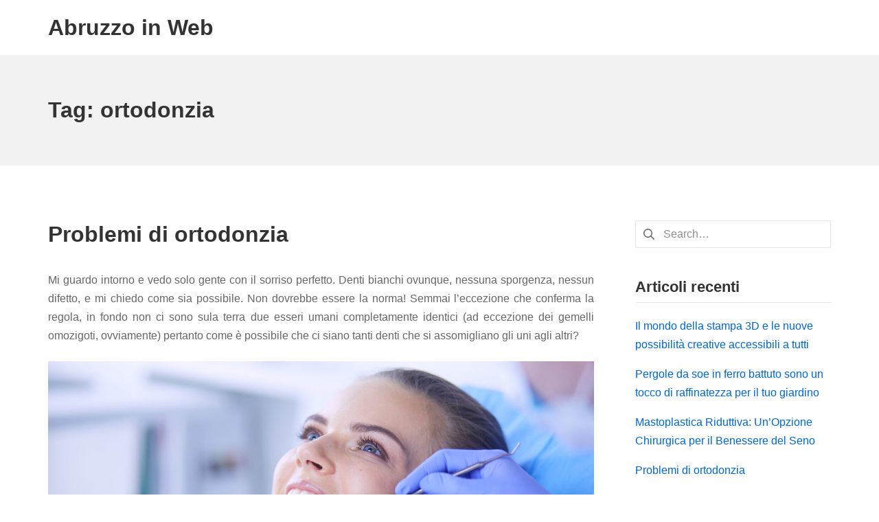

--- FILE ---
content_type: text/html; charset=UTF-8
request_url: https://www.abruzzoinweb.it/tag/ortodonzia/
body_size: 9787
content:
<!DOCTYPE html>
<html dir="ltr" lang="it-IT" prefix="og: https://ogp.me/ns#">
	<head>
		<meta charset="UTF-8">
		<meta name="viewport" content="width=device-width, initial-scale=1">
		<link rel="profile" href="http://gmpg.org/xfn/11">

		<title>ortodonzia</title>

		<!-- All in One SEO 4.9.3 - aioseo.com -->
	<meta name="robots" content="max-image-preview:large" />
	<meta name="keywords" content="denti,denti sani,ortodonzia,problemi di ortodonzia" />
	<link rel="canonical" href="https://www.abruzzoinweb.it/tag/ortodonzia/" />
	<meta name="generator" content="All in One SEO (AIOSEO) 4.9.3" />
		<script type="application/ld+json" class="aioseo-schema">
			{"@context":"https:\/\/schema.org","@graph":[{"@type":"BreadcrumbList","@id":"https:\/\/www.abruzzoinweb.it\/tag\/ortodonzia\/#breadcrumblist","itemListElement":[{"@type":"ListItem","@id":"https:\/\/www.abruzzoinweb.it#listItem","position":1,"name":"Home","item":"https:\/\/www.abruzzoinweb.it","nextItem":{"@type":"ListItem","@id":"https:\/\/www.abruzzoinweb.it\/tag\/ortodonzia\/#listItem","name":"ortodonzia"}},{"@type":"ListItem","@id":"https:\/\/www.abruzzoinweb.it\/tag\/ortodonzia\/#listItem","position":2,"name":"ortodonzia","previousItem":{"@type":"ListItem","@id":"https:\/\/www.abruzzoinweb.it#listItem","name":"Home"}}]},{"@type":"CollectionPage","@id":"https:\/\/www.abruzzoinweb.it\/tag\/ortodonzia\/#collectionpage","url":"https:\/\/www.abruzzoinweb.it\/tag\/ortodonzia\/","name":"ortodonzia","inLanguage":"it-IT","isPartOf":{"@id":"https:\/\/www.abruzzoinweb.it\/#website"},"breadcrumb":{"@id":"https:\/\/www.abruzzoinweb.it\/tag\/ortodonzia\/#breadcrumblist"}},{"@type":"Organization","@id":"https:\/\/www.abruzzoinweb.it\/#organization","name":"Abruzzo in Web","url":"https:\/\/www.abruzzoinweb.it\/"},{"@type":"WebSite","@id":"https:\/\/www.abruzzoinweb.it\/#website","url":"https:\/\/www.abruzzoinweb.it\/","name":"Abruzzo in Web","inLanguage":"it-IT","publisher":{"@id":"https:\/\/www.abruzzoinweb.it\/#organization"}}]}
		</script>
		<!-- All in One SEO -->

<link rel="alternate" type="application/rss+xml" title="Abruzzo in Web &raquo; Feed" href="https://www.abruzzoinweb.it/feed/" />
<link rel="alternate" type="application/rss+xml" title="Abruzzo in Web &raquo; Feed dei commenti" href="https://www.abruzzoinweb.it/comments/feed/" />
<link rel="alternate" type="application/rss+xml" title="Abruzzo in Web &raquo; ortodonzia Feed del tag" href="https://www.abruzzoinweb.it/tag/ortodonzia/feed/" />
<style id='wp-img-auto-sizes-contain-inline-css' type='text/css'>
img:is([sizes=auto i],[sizes^="auto," i]){contain-intrinsic-size:3000px 1500px}
/*# sourceURL=wp-img-auto-sizes-contain-inline-css */
</style>
<style id='wp-emoji-styles-inline-css' type='text/css'>

	img.wp-smiley, img.emoji {
		display: inline !important;
		border: none !important;
		box-shadow: none !important;
		height: 1em !important;
		width: 1em !important;
		margin: 0 0.07em !important;
		vertical-align: -0.1em !important;
		background: none !important;
		padding: 0 !important;
	}
/*# sourceURL=wp-emoji-styles-inline-css */
</style>
<style id='wp-block-library-inline-css' type='text/css'>
:root{--wp-block-synced-color:#7a00df;--wp-block-synced-color--rgb:122,0,223;--wp-bound-block-color:var(--wp-block-synced-color);--wp-editor-canvas-background:#ddd;--wp-admin-theme-color:#007cba;--wp-admin-theme-color--rgb:0,124,186;--wp-admin-theme-color-darker-10:#006ba1;--wp-admin-theme-color-darker-10--rgb:0,107,160.5;--wp-admin-theme-color-darker-20:#005a87;--wp-admin-theme-color-darker-20--rgb:0,90,135;--wp-admin-border-width-focus:2px}@media (min-resolution:192dpi){:root{--wp-admin-border-width-focus:1.5px}}.wp-element-button{cursor:pointer}:root .has-very-light-gray-background-color{background-color:#eee}:root .has-very-dark-gray-background-color{background-color:#313131}:root .has-very-light-gray-color{color:#eee}:root .has-very-dark-gray-color{color:#313131}:root .has-vivid-green-cyan-to-vivid-cyan-blue-gradient-background{background:linear-gradient(135deg,#00d084,#0693e3)}:root .has-purple-crush-gradient-background{background:linear-gradient(135deg,#34e2e4,#4721fb 50%,#ab1dfe)}:root .has-hazy-dawn-gradient-background{background:linear-gradient(135deg,#faaca8,#dad0ec)}:root .has-subdued-olive-gradient-background{background:linear-gradient(135deg,#fafae1,#67a671)}:root .has-atomic-cream-gradient-background{background:linear-gradient(135deg,#fdd79a,#004a59)}:root .has-nightshade-gradient-background{background:linear-gradient(135deg,#330968,#31cdcf)}:root .has-midnight-gradient-background{background:linear-gradient(135deg,#020381,#2874fc)}:root{--wp--preset--font-size--normal:16px;--wp--preset--font-size--huge:42px}.has-regular-font-size{font-size:1em}.has-larger-font-size{font-size:2.625em}.has-normal-font-size{font-size:var(--wp--preset--font-size--normal)}.has-huge-font-size{font-size:var(--wp--preset--font-size--huge)}.has-text-align-center{text-align:center}.has-text-align-left{text-align:left}.has-text-align-right{text-align:right}.has-fit-text{white-space:nowrap!important}#end-resizable-editor-section{display:none}.aligncenter{clear:both}.items-justified-left{justify-content:flex-start}.items-justified-center{justify-content:center}.items-justified-right{justify-content:flex-end}.items-justified-space-between{justify-content:space-between}.screen-reader-text{border:0;clip-path:inset(50%);height:1px;margin:-1px;overflow:hidden;padding:0;position:absolute;width:1px;word-wrap:normal!important}.screen-reader-text:focus{background-color:#ddd;clip-path:none;color:#444;display:block;font-size:1em;height:auto;left:5px;line-height:normal;padding:15px 23px 14px;text-decoration:none;top:5px;width:auto;z-index:100000}html :where(.has-border-color){border-style:solid}html :where([style*=border-top-color]){border-top-style:solid}html :where([style*=border-right-color]){border-right-style:solid}html :where([style*=border-bottom-color]){border-bottom-style:solid}html :where([style*=border-left-color]){border-left-style:solid}html :where([style*=border-width]){border-style:solid}html :where([style*=border-top-width]){border-top-style:solid}html :where([style*=border-right-width]){border-right-style:solid}html :where([style*=border-bottom-width]){border-bottom-style:solid}html :where([style*=border-left-width]){border-left-style:solid}html :where(img[class*=wp-image-]){height:auto;max-width:100%}:where(figure){margin:0 0 1em}html :where(.is-position-sticky){--wp-admin--admin-bar--position-offset:var(--wp-admin--admin-bar--height,0px)}@media screen and (max-width:600px){html :where(.is-position-sticky){--wp-admin--admin-bar--position-offset:0px}}

/*# sourceURL=wp-block-library-inline-css */
</style><style id='global-styles-inline-css' type='text/css'>
:root{--wp--preset--aspect-ratio--square: 1;--wp--preset--aspect-ratio--4-3: 4/3;--wp--preset--aspect-ratio--3-4: 3/4;--wp--preset--aspect-ratio--3-2: 3/2;--wp--preset--aspect-ratio--2-3: 2/3;--wp--preset--aspect-ratio--16-9: 16/9;--wp--preset--aspect-ratio--9-16: 9/16;--wp--preset--color--black: #000000;--wp--preset--color--cyan-bluish-gray: #abb8c3;--wp--preset--color--white: #ffffff;--wp--preset--color--pale-pink: #f78da7;--wp--preset--color--vivid-red: #cf2e2e;--wp--preset--color--luminous-vivid-orange: #ff6900;--wp--preset--color--luminous-vivid-amber: #fcb900;--wp--preset--color--light-green-cyan: #7bdcb5;--wp--preset--color--vivid-green-cyan: #00d084;--wp--preset--color--pale-cyan-blue: #8ed1fc;--wp--preset--color--vivid-cyan-blue: #0693e3;--wp--preset--color--vivid-purple: #9b51e0;--wp--preset--gradient--vivid-cyan-blue-to-vivid-purple: linear-gradient(135deg,rgb(6,147,227) 0%,rgb(155,81,224) 100%);--wp--preset--gradient--light-green-cyan-to-vivid-green-cyan: linear-gradient(135deg,rgb(122,220,180) 0%,rgb(0,208,130) 100%);--wp--preset--gradient--luminous-vivid-amber-to-luminous-vivid-orange: linear-gradient(135deg,rgb(252,185,0) 0%,rgb(255,105,0) 100%);--wp--preset--gradient--luminous-vivid-orange-to-vivid-red: linear-gradient(135deg,rgb(255,105,0) 0%,rgb(207,46,46) 100%);--wp--preset--gradient--very-light-gray-to-cyan-bluish-gray: linear-gradient(135deg,rgb(238,238,238) 0%,rgb(169,184,195) 100%);--wp--preset--gradient--cool-to-warm-spectrum: linear-gradient(135deg,rgb(74,234,220) 0%,rgb(151,120,209) 20%,rgb(207,42,186) 40%,rgb(238,44,130) 60%,rgb(251,105,98) 80%,rgb(254,248,76) 100%);--wp--preset--gradient--blush-light-purple: linear-gradient(135deg,rgb(255,206,236) 0%,rgb(152,150,240) 100%);--wp--preset--gradient--blush-bordeaux: linear-gradient(135deg,rgb(254,205,165) 0%,rgb(254,45,45) 50%,rgb(107,0,62) 100%);--wp--preset--gradient--luminous-dusk: linear-gradient(135deg,rgb(255,203,112) 0%,rgb(199,81,192) 50%,rgb(65,88,208) 100%);--wp--preset--gradient--pale-ocean: linear-gradient(135deg,rgb(255,245,203) 0%,rgb(182,227,212) 50%,rgb(51,167,181) 100%);--wp--preset--gradient--electric-grass: linear-gradient(135deg,rgb(202,248,128) 0%,rgb(113,206,126) 100%);--wp--preset--gradient--midnight: linear-gradient(135deg,rgb(2,3,129) 0%,rgb(40,116,252) 100%);--wp--preset--font-size--small: 13.6px;--wp--preset--font-size--medium: 19.2px;--wp--preset--font-size--large: 24px;--wp--preset--font-size--x-large: 42px;--wp--preset--font-size--regular: 16px;--wp--preset--font-size--huge: 32px;--wp--preset--spacing--20: 0.44rem;--wp--preset--spacing--30: 0.67rem;--wp--preset--spacing--40: 1rem;--wp--preset--spacing--50: 1.5rem;--wp--preset--spacing--60: 2.25rem;--wp--preset--spacing--70: 3.38rem;--wp--preset--spacing--80: 5.06rem;--wp--preset--shadow--natural: 6px 6px 9px rgba(0, 0, 0, 0.2);--wp--preset--shadow--deep: 12px 12px 50px rgba(0, 0, 0, 0.4);--wp--preset--shadow--sharp: 6px 6px 0px rgba(0, 0, 0, 0.2);--wp--preset--shadow--outlined: 6px 6px 0px -3px rgb(255, 255, 255), 6px 6px rgb(0, 0, 0);--wp--preset--shadow--crisp: 6px 6px 0px rgb(0, 0, 0);}:where(.is-layout-flex){gap: 0.5em;}:where(.is-layout-grid){gap: 0.5em;}body .is-layout-flex{display: flex;}.is-layout-flex{flex-wrap: wrap;align-items: center;}.is-layout-flex > :is(*, div){margin: 0;}body .is-layout-grid{display: grid;}.is-layout-grid > :is(*, div){margin: 0;}:where(.wp-block-columns.is-layout-flex){gap: 2em;}:where(.wp-block-columns.is-layout-grid){gap: 2em;}:where(.wp-block-post-template.is-layout-flex){gap: 1.25em;}:where(.wp-block-post-template.is-layout-grid){gap: 1.25em;}.has-black-color{color: var(--wp--preset--color--black) !important;}.has-cyan-bluish-gray-color{color: var(--wp--preset--color--cyan-bluish-gray) !important;}.has-white-color{color: var(--wp--preset--color--white) !important;}.has-pale-pink-color{color: var(--wp--preset--color--pale-pink) !important;}.has-vivid-red-color{color: var(--wp--preset--color--vivid-red) !important;}.has-luminous-vivid-orange-color{color: var(--wp--preset--color--luminous-vivid-orange) !important;}.has-luminous-vivid-amber-color{color: var(--wp--preset--color--luminous-vivid-amber) !important;}.has-light-green-cyan-color{color: var(--wp--preset--color--light-green-cyan) !important;}.has-vivid-green-cyan-color{color: var(--wp--preset--color--vivid-green-cyan) !important;}.has-pale-cyan-blue-color{color: var(--wp--preset--color--pale-cyan-blue) !important;}.has-vivid-cyan-blue-color{color: var(--wp--preset--color--vivid-cyan-blue) !important;}.has-vivid-purple-color{color: var(--wp--preset--color--vivid-purple) !important;}.has-black-background-color{background-color: var(--wp--preset--color--black) !important;}.has-cyan-bluish-gray-background-color{background-color: var(--wp--preset--color--cyan-bluish-gray) !important;}.has-white-background-color{background-color: var(--wp--preset--color--white) !important;}.has-pale-pink-background-color{background-color: var(--wp--preset--color--pale-pink) !important;}.has-vivid-red-background-color{background-color: var(--wp--preset--color--vivid-red) !important;}.has-luminous-vivid-orange-background-color{background-color: var(--wp--preset--color--luminous-vivid-orange) !important;}.has-luminous-vivid-amber-background-color{background-color: var(--wp--preset--color--luminous-vivid-amber) !important;}.has-light-green-cyan-background-color{background-color: var(--wp--preset--color--light-green-cyan) !important;}.has-vivid-green-cyan-background-color{background-color: var(--wp--preset--color--vivid-green-cyan) !important;}.has-pale-cyan-blue-background-color{background-color: var(--wp--preset--color--pale-cyan-blue) !important;}.has-vivid-cyan-blue-background-color{background-color: var(--wp--preset--color--vivid-cyan-blue) !important;}.has-vivid-purple-background-color{background-color: var(--wp--preset--color--vivid-purple) !important;}.has-black-border-color{border-color: var(--wp--preset--color--black) !important;}.has-cyan-bluish-gray-border-color{border-color: var(--wp--preset--color--cyan-bluish-gray) !important;}.has-white-border-color{border-color: var(--wp--preset--color--white) !important;}.has-pale-pink-border-color{border-color: var(--wp--preset--color--pale-pink) !important;}.has-vivid-red-border-color{border-color: var(--wp--preset--color--vivid-red) !important;}.has-luminous-vivid-orange-border-color{border-color: var(--wp--preset--color--luminous-vivid-orange) !important;}.has-luminous-vivid-amber-border-color{border-color: var(--wp--preset--color--luminous-vivid-amber) !important;}.has-light-green-cyan-border-color{border-color: var(--wp--preset--color--light-green-cyan) !important;}.has-vivid-green-cyan-border-color{border-color: var(--wp--preset--color--vivid-green-cyan) !important;}.has-pale-cyan-blue-border-color{border-color: var(--wp--preset--color--pale-cyan-blue) !important;}.has-vivid-cyan-blue-border-color{border-color: var(--wp--preset--color--vivid-cyan-blue) !important;}.has-vivid-purple-border-color{border-color: var(--wp--preset--color--vivid-purple) !important;}.has-vivid-cyan-blue-to-vivid-purple-gradient-background{background: var(--wp--preset--gradient--vivid-cyan-blue-to-vivid-purple) !important;}.has-light-green-cyan-to-vivid-green-cyan-gradient-background{background: var(--wp--preset--gradient--light-green-cyan-to-vivid-green-cyan) !important;}.has-luminous-vivid-amber-to-luminous-vivid-orange-gradient-background{background: var(--wp--preset--gradient--luminous-vivid-amber-to-luminous-vivid-orange) !important;}.has-luminous-vivid-orange-to-vivid-red-gradient-background{background: var(--wp--preset--gradient--luminous-vivid-orange-to-vivid-red) !important;}.has-very-light-gray-to-cyan-bluish-gray-gradient-background{background: var(--wp--preset--gradient--very-light-gray-to-cyan-bluish-gray) !important;}.has-cool-to-warm-spectrum-gradient-background{background: var(--wp--preset--gradient--cool-to-warm-spectrum) !important;}.has-blush-light-purple-gradient-background{background: var(--wp--preset--gradient--blush-light-purple) !important;}.has-blush-bordeaux-gradient-background{background: var(--wp--preset--gradient--blush-bordeaux) !important;}.has-luminous-dusk-gradient-background{background: var(--wp--preset--gradient--luminous-dusk) !important;}.has-pale-ocean-gradient-background{background: var(--wp--preset--gradient--pale-ocean) !important;}.has-electric-grass-gradient-background{background: var(--wp--preset--gradient--electric-grass) !important;}.has-midnight-gradient-background{background: var(--wp--preset--gradient--midnight) !important;}.has-small-font-size{font-size: var(--wp--preset--font-size--small) !important;}.has-medium-font-size{font-size: var(--wp--preset--font-size--medium) !important;}.has-large-font-size{font-size: var(--wp--preset--font-size--large) !important;}.has-x-large-font-size{font-size: var(--wp--preset--font-size--x-large) !important;}
/*# sourceURL=global-styles-inline-css */
</style>

<style id='classic-theme-styles-inline-css' type='text/css'>
/*! This file is auto-generated */
.wp-block-button__link{color:#fff;background-color:#32373c;border-radius:9999px;box-shadow:none;text-decoration:none;padding:calc(.667em + 2px) calc(1.333em + 2px);font-size:1.125em}.wp-block-file__button{background:#32373c;color:#fff;text-decoration:none}
/*# sourceURL=/wp-includes/css/classic-themes.min.css */
</style>
<link rel='stylesheet' id='suki-css' href='https://www.abruzzoinweb.it/wp-content/themes/suki/assets/css/main.min.css?ver=1.3.7' type='text/css' media='all' />
<link rel="https://api.w.org/" href="https://www.abruzzoinweb.it/wp-json/" /><link rel="alternate" title="JSON" type="application/json" href="https://www.abruzzoinweb.it/wp-json/wp/v2/tags/52" /><link rel="EditURI" type="application/rsd+xml" title="RSD" href="https://www.abruzzoinweb.it/xmlrpc.php?rsd" />
<meta name="generator" content="WordPress 6.9" />
<style type="text/css" id="suki-custom-css">

</style>
		<style type="text/css" id="wp-custom-css">
			.suki-header-main-bar-right{
	display: none;
}		</style>
			<link rel='stylesheet' id='remove-style-meta-css' href='https://www.abruzzoinweb.it/wp-content/plugins/wp-author-date-and-meta-remover/css/entrymetastyle.css?ver=1.0' type='text/css' media='all' />
</head>

	<body class="archive tag tag-ortodonzia tag-52 wp-embed-responsive wp-theme-suki ltr hfeed suki-page-layout-full-width suki-ver-1-3-7">
			<a class="skip-link screen-reader-text" href="#content">Skip to content</a>
	<div id="mobile-vertical-header" class="suki-header-mobile-vertical suki-header suki-popup suki-header-mobile-vertical-display-drawer suki-header-mobile-vertical-position-left suki-text-align-left" itemscope itemtype="https://schema.org/WPHeader">
			<div class="suki-popup-background suki-popup-close"></div>
	
	<div class="suki-header-mobile-vertical-bar suki-header-section-vertical suki-popup-content">
		<div class="suki-header-section-vertical-column">
			<div class="suki-header-mobile-vertical-bar-top suki-header-section-vertical-row">
				<div class="suki-header-search-bar suki-header-search">
	<form role="search" method="get" class="search-form" action="https://www.abruzzoinweb.it/">
				<label>
					<span class="screen-reader-text">Ricerca per:</span>
					<input type="search" class="search-field" placeholder="Search&hellip;" value="" name="s" /><span class="suki-icon suki-search-icon" title="" aria-hidden="true"><svg xmlns="http://www.w3.org/2000/svg" viewBox="0 0 64 64" width="64" height="64"><path d="M26,46.1a20,20,0,1,1,20-20A20,20,0,0,1,26,46.1ZM63.4,58.5,48.2,43.3a3.67,3.67,0,0,0-2-.8A26.7,26.7,0,0,0,52,26a26,26,0,1,0-9.6,20.2,4.64,4.64,0,0,0,.8,2L58.4,63.4a1.93,1.93,0,0,0,2.8,0l2.1-2.1A1.86,1.86,0,0,0,63.4,58.5Z"/></svg></span>
				</label>
				<input type="submit" class="search-submit" value="Cerca" />
			</form></div><nav class="suki-header-mobile-menu suki-header-menu site-navigation" role="navigation" itemscope itemtype="https://schema.org/SiteNavigationElement" aria-label="Mobile Header Menu">
	</nav>			</div>
		</div>

			</div>
</div>
		<div id="canvas" class="suki-canvas">
			<div id="page" class="site">

					<header id="masthead" class="suki-header site-header" role="banner" itemscope itemtype="https://schema.org/WPHeader">
		<div id="header" class="suki-header-main suki-header">
	<div id="suki-header-main-bar" class="suki-header-main-bar suki-header-section suki-section suki-section-default suki-header-menu-highlight-none">
	<div class="suki-header-main-bar-inner suki-section-inner">

		
		<div class="suki-wrapper">
			<div class="suki-header-main-bar-row suki-header-row ">
														<div class="suki-header-main-bar-left suki-header-column">
						<div class="suki-header-logo site-branding menu">
	<div class="site-title menu-item h1">
		<a href="https://www.abruzzoinweb.it/" rel="home" class="suki-menu-item-link">
				<span class="suki-default-logo suki-logo">Abruzzo in Web</span>
			</a>
	</div>
</div>					</div>
																			<div class="suki-header-main-bar-right suki-header-column">
						<nav class="suki-header-menu-1 suki-header-menu site-navigation" role="navigation" itemscope itemtype="https://schema.org/SiteNavigationElement" aria-label="Header Menu 1">
	</nav><div class="suki-header-search-dropdown suki-header-search menu suki-toggle-menu">
	<div class="menu-item">
		<button class="suki-sub-menu-toggle suki-toggle" aria-expanded="false">
			<span class="suki-icon suki-menu-icon" title="" aria-hidden="true"><svg xmlns="http://www.w3.org/2000/svg" viewBox="0 0 64 64" width="64" height="64"><path d="M26,46.1a20,20,0,1,1,20-20A20,20,0,0,1,26,46.1ZM63.4,58.5,48.2,43.3a3.67,3.67,0,0,0-2-.8A26.7,26.7,0,0,0,52,26a26,26,0,1,0-9.6,20.2,4.64,4.64,0,0,0,.8,2L58.4,63.4a1.93,1.93,0,0,0,2.8,0l2.1-2.1A1.86,1.86,0,0,0,63.4,58.5Z"/></svg></span>			<span class="screen-reader-text">Search</span>
		</button>
		<div class="sub-menu"><form role="search" method="get" class="search-form" action="https://www.abruzzoinweb.it/">
				<label>
					<span class="screen-reader-text">Ricerca per:</span>
					<input type="search" class="search-field" placeholder="Search&hellip;" value="" name="s" /><span class="suki-icon suki-search-icon" title="" aria-hidden="true"><svg xmlns="http://www.w3.org/2000/svg" viewBox="0 0 64 64" width="64" height="64"><path d="M26,46.1a20,20,0,1,1,20-20A20,20,0,0,1,26,46.1ZM63.4,58.5,48.2,43.3a3.67,3.67,0,0,0-2-.8A26.7,26.7,0,0,0,52,26a26,26,0,1,0-9.6,20.2,4.64,4.64,0,0,0,.8,2L58.4,63.4a1.93,1.93,0,0,0,2.8,0l2.1-2.1A1.86,1.86,0,0,0,63.4,58.5Z"/></svg></span>
				</label>
				<input type="submit" class="search-submit" value="Cerca" />
			</form></div>
	</div>
</div>					</div>
							</div>
		</div>

		
	</div>
</div></div> <div id="mobile-header" class="suki-header-mobile suki-header">
		<div id="suki-header-mobile-main-bar" class="suki-header-mobile-main-bar suki-header-section suki-section suki-section-default">
		<div class="suki-header-mobile-main-bar-inner suki-section-inner">
			<div class="suki-wrapper">
				<div class="suki-header-mobile-main-bar-row suki-header-row ">
																	<div class="suki-header-mobile-main-bar-left suki-header-column">
							<div class="suki-header-mobile-logo site-branding menu">
	<div class="site-title menu-item h1">
		<a href="https://www.abruzzoinweb.it/" rel="home" class="suki-menu-item-link">
				<span class="suki-default-logo suki-logo">Abruzzo in Web</span>
			</a>
	</div>
</div>						</div>
																							<div class="suki-header-mobile-main-bar-right suki-header-column">
							<div class="suki-header-mobile-vertical-toggle">
	<button class="suki-popup-toggle suki-toggle" data-target="mobile-vertical-header" aria-expanded="false">
		<span class="suki-icon suki-menu-icon" title="" aria-hidden="true"><svg xmlns="http://www.w3.org/2000/svg" viewBox="0 0 64 64" width="64" height="64"><path d="M60,35H4a2,2,0,0,1-2-2V31a2,2,0,0,1,2-2H60a2,2,0,0,1,2,2v2A2,2,0,0,1,60,35Zm0-22H4a2,2,0,0,1-2-2V9A2,2,0,0,1,4,7H60a2,2,0,0,1,2,2v2A2,2,0,0,1,60,13Zm0,44H4a2,2,0,0,1-2-2V53a2,2,0,0,1,2-2H60a2,2,0,0,1,2,2v2A2,2,0,0,1,60,57Z"/></svg></span>		<span class="screen-reader-text">Mobile Menu</span>
	</button>
</div>						</div>
									</div>
			</div>
		</div>
	</div>
</div>	</header>
	<div id="content" class="suki-content site-content suki-section suki-section-default suki-content-layout-right-sidebar">

	<section id="hero" class="suki-hero suki-section-default" role="region" aria-label="Hero Section">
	<div class="suki-hero-inner suki-section-inner">
		<div class="suki-wrapper">
			<div class="content-header suki-text-align-left">
	<h1 class="page-title">Tag: <span>ortodonzia</span></h1></div>		</div>
	</div>
</section>

	<div class="suki-content-inner suki-section-inner">
		<div class="suki-wrapper">

			 

			<div class="suki-content-row"><div id="primary" class="content-area">
	<main id="main" class="site-main" role="main">	<div id="loop" class="suki-loop suki-loop-default">
		<article id="post-48" class="entry entry-layout-default post-48 post type-post status-publish format-standard hentry category-ortodonzia tag-denti tag-denti-sani tag-ortodonzia tag-problemi-di-ortodonzia" role="article">
	<div class="entry-wrapper">
					<header class="entry-header suki-text-align-left">
				<h2 class="entry-title"><a href="https://www.abruzzoinweb.it/problemi-di-ortodonzia/" rel="bookmark">Problemi di ortodonzia</a></h2><div class="entry-meta"><span class="entry-meta-date"><a href="https://www.abruzzoinweb.it/problemi-di-ortodonzia/" class="posted-on"><time class="entry-date published updated" datetime="2022-05-28T01:38:04+00:00">Maggio 28, 2022</time></a></span></div>			</header>
		
		<div class="entry-content">
			<p align="justify">Mi guardo intorno e vedo solo gente con il sorriso perfetto. Denti bianchi ovunque, nessuna sporgenza, nessun difetto, e mi chiedo come sia possibile. Non dovrebbe essere la norma! Semmai l&#8217;eccezione che conferma la regola, in fondo non ci sono sula terra due esseri umani completamente identici (ad eccezione dei gemelli omozigoti, ovviamente) pertanto come è possibile che ci siano tanti denti che si assomigliano gli uni agli altri?</p>
<p align="justify"><img fetchpriority="high" decoding="async" width="2000" height="1333" class="size-full wp-image-47 aligncenter" src="https://www.abruzzoinweb.it/wp-content/uploads/2022/05/problemi-di-ortodonzia.jpg" alt="Problemi di ortodonzia" srcset="https://www.abruzzoinweb.it/wp-content/uploads/2022/05/problemi-di-ortodonzia.jpg 2000w, https://www.abruzzoinweb.it/wp-content/uploads/2022/05/problemi-di-ortodonzia-300x200.jpg 300w, https://www.abruzzoinweb.it/wp-content/uploads/2022/05/problemi-di-ortodonzia-1024x682.jpg 1024w, https://www.abruzzoinweb.it/wp-content/uploads/2022/05/problemi-di-ortodonzia-768x512.jpg 768w, https://www.abruzzoinweb.it/wp-content/uploads/2022/05/problemi-di-ortodonzia-1536x1024.jpg 1536w, https://www.abruzzoinweb.it/wp-content/uploads/2022/05/problemi-di-ortodonzia-1200x800.jpg 1200w" sizes="(max-width: 2000px) 100vw, 2000px" /></p>
<p align="justify">Cammino per strada, di pessimo umore, e penso a quanto il destino sia stato ingiusto con me, a quanto sia immeritato che proprio a me sia capitata una sfortuna tale, quando in famiglia nessuno, ma proprio nessuno, ha problemi di denti. E non importa che sia sabato, o che la giornata sia splendida, o che la scuola sia quasi finita e che quest&#8217;anno io abbia fatto particolarmente bene da essermi guadagnata un&#8217;estate priva di compiti per le vacanze. Avrei mille e mille volte preferito, guardandomi allo specchio, vedere una fila dritta di denti naturalmente allineati. Invece, ciò che sono costretta a vedere ogni volta che guardo me stessa è una ragazza che sorride con le labbra sigillate per paura di mostrare al mondo dei denti molto disordinati. </p>
<p align="justify">All&#8217;ultima visita il dentista mi ha dato l&#8217;ultimatum: ortodonzia ora o mai più. E mi ha garantito che rinunciarvi mi farà pentire per tutta la vita. Ed è ovvio che si parla qui di ortodonzia fissa, di quelle che ti porti avanti per quattro, cinque anni minimo e che ti etichettano come &#8220;la ragazza con l&#8217;apparecchio&#8221;. Non posso che rassegnarmi al mio destino, accettare l&#8217;<a href="https://klinikaprimadent.si/it/">ortodonzia</a> e sperare che i prossimi anni della mia vita passino rapidamente nella mia percezione del tempo, sapendo che difficilmente sarò una ragazza popolare a scuola, che probabilmente non avrò un fidanzato e che di certo, almeno i primi tempi, in molti si prenderanno gioco di me, facile bersaglio degli scherni di chi non ha problemi di denti, di chi ha cattiveria, di chi ha necessità di distogliere l&#8217;attenzione da se stesso.</p>
<p align="justify">Cammino verso lo studio dentistico, consapevole che una volta uscita da lì sarà iniziato un nuovo capitolo della mia vita. Il periodo dell&#8217;ortodonzia. Entro, mi siedo in sala d&#8217;attesa e una parte di me scalpita per uscire prima che sia troppo tardi, perché quella parte di me preferisce continuare a sorridere a labbra strette per tutta la vita. Esci! Grida quella parte di me. Corri via senza voltarti! Ma l&#8217;io razionale la vince e mi fa rimanere seduta, in paziente attesa dell&#8217;ortodonzia. Ed ecco che l&#8217;assistente mi fa cenno di seguirla&#8230;&hellip;</p>		</div>

					<footer class="entry-footer suki-text-align-left">
				<div class="entry-meta">Posted in <span class="entry-meta-categories cat-links"><a href="https://www.abruzzoinweb.it/category/ortodonzia/" rel="category tag">Ortodonzia</a></span> &nbsp;&bull;&nbsp; </div>			</footer>
			</div>
</article>
	</div>
		</main>
</div><aside id="secondary" class="widget-area sidebar suki-sidebar-widgets-mode-merged suki-widget-title-alignment-left suki-widget-title-decoration-border-bottom" role="complementary" itemscope itemtype="https://schema.org/WPSideBar">
			<div class="sidebar-inner">
			<div id="search-2" class="widget widget_search"><form role="search" method="get" class="search-form" action="https://www.abruzzoinweb.it/">
				<label>
					<span class="screen-reader-text">Ricerca per:</span>
					<input type="search" class="search-field" placeholder="Search&hellip;" value="" name="s" /><span class="suki-icon suki-search-icon" title="" aria-hidden="true"><svg xmlns="http://www.w3.org/2000/svg" viewBox="0 0 64 64" width="64" height="64"><path d="M26,46.1a20,20,0,1,1,20-20A20,20,0,0,1,26,46.1ZM63.4,58.5,48.2,43.3a3.67,3.67,0,0,0-2-.8A26.7,26.7,0,0,0,52,26a26,26,0,1,0-9.6,20.2,4.64,4.64,0,0,0,.8,2L58.4,63.4a1.93,1.93,0,0,0,2.8,0l2.1-2.1A1.86,1.86,0,0,0,63.4,58.5Z"/></svg></span>
				</label>
				<input type="submit" class="search-submit" value="Cerca" />
			</form></div>
		<div id="recent-posts-2" class="widget widget_recent_entries">
		<h2 class="widget-title">Articoli recenti</h2>
		<ul>
											<li>
					<a href="https://www.abruzzoinweb.it/il-mondo-della-stampa-3d-e-le-nuove-possibilita-creative-accessibili-a-tutti/">Il mondo della stampa 3D e le nuove possibilità creative accessibili a tutti</a>
									</li>
											<li>
					<a href="https://www.abruzzoinweb.it/pergole-da-soe-in-ferro-battuto-sono-un-tocco-di-raffinatezza-per-il-tuo-giardino/">Pergole da soe in ferro battuto sono un tocco di raffinatezza per il tuo giardino</a>
									</li>
											<li>
					<a href="https://www.abruzzoinweb.it/mastoplastica-riduttiva-unopzione-chirurgica-per-il-benessere-del-seno/">Mastoplastica Riduttiva: Un&#8217;Opzione Chirurgica per il Benessere del Seno</a>
									</li>
											<li>
					<a href="https://www.abruzzoinweb.it/problemi-di-ortodonzia/">Problemi di ortodonzia</a>
									</li>
											<li>
					<a href="https://www.abruzzoinweb.it/quando-il-tuo-sistema-nervoso-non-collabora-piu/">Quando il tuo sistema nervoso non collabora più</a>
									</li>
					</ul>

		</div><div id="archives-2" class="widget widget_archive"><h2 class="widget-title">Archivi</h2>
			<ul>
					<li><a href='https://www.abruzzoinweb.it/2026/01/'>Gennaio 2026</a></li>
	<li><a href='https://www.abruzzoinweb.it/2024/04/'>Aprile 2024</a></li>
	<li><a href='https://www.abruzzoinweb.it/2023/11/'>Novembre 2023</a></li>
	<li><a href='https://www.abruzzoinweb.it/2022/05/'>Maggio 2022</a></li>
	<li><a href='https://www.abruzzoinweb.it/2021/09/'>Settembre 2021</a></li>
	<li><a href='https://www.abruzzoinweb.it/2020/10/'>Ottobre 2020</a></li>
	<li><a href='https://www.abruzzoinweb.it/2020/05/'>Maggio 2020</a></li>
	<li><a href='https://www.abruzzoinweb.it/2020/03/'>Marzo 2020</a></li>
	<li><a href='https://www.abruzzoinweb.it/2019/04/'>Aprile 2019</a></li>
	<li><a href='https://www.abruzzoinweb.it/2018/06/'>Giugno 2018</a></li>
	<li><a href='https://www.abruzzoinweb.it/2016/05/'>Maggio 2016</a></li>
	<li><a href='https://www.abruzzoinweb.it/2016/04/'>Aprile 2016</a></li>
	<li><a href='https://www.abruzzoinweb.it/2016/03/'>Marzo 2016</a></li>
	<li><a href='https://www.abruzzoinweb.it/2016/01/'>Gennaio 2016</a></li>
	<li><a href='https://www.abruzzoinweb.it/1970/01/'>Gennaio 1970</a></li>
			</ul>

			</div><div id="categories-2" class="widget widget_categories"><h2 class="widget-title">Categorie</h2>
			<ul>
					<li class="cat-item cat-item-25"><a href="https://www.abruzzoinweb.it/category/aronia-melanocarpa/">Aronia melanocarpa</a>
</li>
	<li class="cat-item cat-item-14"><a href="https://www.abruzzoinweb.it/category/badante/">Badante</a>
</li>
	<li class="cat-item cat-item-29"><a href="https://www.abruzzoinweb.it/category/casino/">Casino</a>
</li>
	<li class="cat-item cat-item-22"><a href="https://www.abruzzoinweb.it/category/chirurgo-plastico/">Chirurgo plastico</a>
</li>
	<li class="cat-item cat-item-7"><a href="https://www.abruzzoinweb.it/category/colf/">Colf</a>
</li>
	<li class="cat-item cat-item-40"><a href="https://www.abruzzoinweb.it/category/cosa-vedere-a-lubiana/">Cosa vedere a Lubiana</a>
</li>
	<li class="cat-item cat-item-54"><a href="https://www.abruzzoinweb.it/category/cosmetici-naturali/">Cosmetici naturali</a>
</li>
	<li class="cat-item cat-item-3"><a href="https://www.abruzzoinweb.it/category/domestica/">Domestica</a>
</li>
	<li class="cat-item cat-item-35"><a href="https://www.abruzzoinweb.it/category/mastoplastica/">Mastoplastica</a>
</li>
	<li class="cat-item cat-item-60"><a href="https://www.abruzzoinweb.it/category/mastoplastica-riduttiva/">Mastoplastica riduttiva</a>
</li>
	<li class="cat-item cat-item-49"><a href="https://www.abruzzoinweb.it/category/ortodonzia/">Ortodonzia</a>
</li>
	<li class="cat-item cat-item-64"><a href="https://www.abruzzoinweb.it/category/pergole-da-sole/">Pergole da sole</a>
</li>
	<li class="cat-item cat-item-45"><a href="https://www.abruzzoinweb.it/category/sistema-nervoso/">Sistema nervoso</a>
</li>
	<li class="cat-item cat-item-70"><a href="https://www.abruzzoinweb.it/category/stampa-3d/">Stampa 3d</a>
</li>
	<li class="cat-item cat-item-18"><a href="https://www.abruzzoinweb.it/category/tata/">Tata</a>
</li>
			</ul>

			</div>		</div>
	</aside>
			</div>

			
		</div>
	</div>
</div>	<footer id="colophon" class="site-footer suki-footer" role="contentinfo" itemscope itemtype="https://schema.org/WPFooter">
		<div id="suki-footer-bottom-bar" class="suki-footer-bottom-bar site-info suki-footer-section suki-section suki-section-default">
	<div class="suki-footer-bottom-bar-inner suki-section-inner">
		<div class="suki-wrapper">
			<div class="suki-footer-bottom-bar-row suki-footer-row suki-footer-row-with-center">
														<div class="suki-footer-bottom-bar-left suki-footer-bottom-bar-column">
											</div>
														<div class="suki-footer-bottom-bar-center suki-footer-bottom-bar-column">
						<div class="suki-footer-copyright">
	<div class="suki-footer-copyright-content">Copyright &copy; 2026 <a href="https://www.abruzzoinweb.it">Abruzzo in Web</a> &mdash; powered by <a href="https://sukiwp.com/">Suki</a></div>
</div>					</div>
														<div class="suki-footer-bottom-bar-right suki-footer-bottom-bar-column">
											</div>
							</div>
		</div>
	</div>
</div>	</footer>
					
			</div>
		</div>

		<script type="speculationrules">
{"prefetch":[{"source":"document","where":{"and":[{"href_matches":"/*"},{"not":{"href_matches":["/wp-*.php","/wp-admin/*","/wp-content/uploads/*","/wp-content/*","/wp-content/plugins/*","/wp-content/themes/suki/*","/*\\?(.+)"]}},{"not":{"selector_matches":"a[rel~=\"nofollow\"]"}},{"not":{"selector_matches":".no-prefetch, .no-prefetch a"}}]},"eagerness":"conservative"}]}
</script>
<script type="text/javascript" id="suki-js-extra">
/* <![CDATA[ */
var sukiConfig = {"breakpoints":{"mobile":500,"tablet":768,"desktop":1024}};
//# sourceURL=suki-js-extra
/* ]]> */
</script>
<script type="text/javascript" src="https://www.abruzzoinweb.it/wp-content/themes/suki/assets/js/main.min.js?ver=1.3.7" id="suki-js"></script>
<script id="wp-emoji-settings" type="application/json">
{"baseUrl":"https://s.w.org/images/core/emoji/17.0.2/72x72/","ext":".png","svgUrl":"https://s.w.org/images/core/emoji/17.0.2/svg/","svgExt":".svg","source":{"concatemoji":"https://www.abruzzoinweb.it/wp-includes/js/wp-emoji-release.min.js?ver=6.9"}}
</script>
<script type="module">
/* <![CDATA[ */
/*! This file is auto-generated */
const a=JSON.parse(document.getElementById("wp-emoji-settings").textContent),o=(window._wpemojiSettings=a,"wpEmojiSettingsSupports"),s=["flag","emoji"];function i(e){try{var t={supportTests:e,timestamp:(new Date).valueOf()};sessionStorage.setItem(o,JSON.stringify(t))}catch(e){}}function c(e,t,n){e.clearRect(0,0,e.canvas.width,e.canvas.height),e.fillText(t,0,0);t=new Uint32Array(e.getImageData(0,0,e.canvas.width,e.canvas.height).data);e.clearRect(0,0,e.canvas.width,e.canvas.height),e.fillText(n,0,0);const a=new Uint32Array(e.getImageData(0,0,e.canvas.width,e.canvas.height).data);return t.every((e,t)=>e===a[t])}function p(e,t){e.clearRect(0,0,e.canvas.width,e.canvas.height),e.fillText(t,0,0);var n=e.getImageData(16,16,1,1);for(let e=0;e<n.data.length;e++)if(0!==n.data[e])return!1;return!0}function u(e,t,n,a){switch(t){case"flag":return n(e,"\ud83c\udff3\ufe0f\u200d\u26a7\ufe0f","\ud83c\udff3\ufe0f\u200b\u26a7\ufe0f")?!1:!n(e,"\ud83c\udde8\ud83c\uddf6","\ud83c\udde8\u200b\ud83c\uddf6")&&!n(e,"\ud83c\udff4\udb40\udc67\udb40\udc62\udb40\udc65\udb40\udc6e\udb40\udc67\udb40\udc7f","\ud83c\udff4\u200b\udb40\udc67\u200b\udb40\udc62\u200b\udb40\udc65\u200b\udb40\udc6e\u200b\udb40\udc67\u200b\udb40\udc7f");case"emoji":return!a(e,"\ud83e\u1fac8")}return!1}function f(e,t,n,a){let r;const o=(r="undefined"!=typeof WorkerGlobalScope&&self instanceof WorkerGlobalScope?new OffscreenCanvas(300,150):document.createElement("canvas")).getContext("2d",{willReadFrequently:!0}),s=(o.textBaseline="top",o.font="600 32px Arial",{});return e.forEach(e=>{s[e]=t(o,e,n,a)}),s}function r(e){var t=document.createElement("script");t.src=e,t.defer=!0,document.head.appendChild(t)}a.supports={everything:!0,everythingExceptFlag:!0},new Promise(t=>{let n=function(){try{var e=JSON.parse(sessionStorage.getItem(o));if("object"==typeof e&&"number"==typeof e.timestamp&&(new Date).valueOf()<e.timestamp+604800&&"object"==typeof e.supportTests)return e.supportTests}catch(e){}return null}();if(!n){if("undefined"!=typeof Worker&&"undefined"!=typeof OffscreenCanvas&&"undefined"!=typeof URL&&URL.createObjectURL&&"undefined"!=typeof Blob)try{var e="postMessage("+f.toString()+"("+[JSON.stringify(s),u.toString(),c.toString(),p.toString()].join(",")+"));",a=new Blob([e],{type:"text/javascript"});const r=new Worker(URL.createObjectURL(a),{name:"wpTestEmojiSupports"});return void(r.onmessage=e=>{i(n=e.data),r.terminate(),t(n)})}catch(e){}i(n=f(s,u,c,p))}t(n)}).then(e=>{for(const n in e)a.supports[n]=e[n],a.supports.everything=a.supports.everything&&a.supports[n],"flag"!==n&&(a.supports.everythingExceptFlag=a.supports.everythingExceptFlag&&a.supports[n]);var t;a.supports.everythingExceptFlag=a.supports.everythingExceptFlag&&!a.supports.flag,a.supports.everything||((t=a.source||{}).concatemoji?r(t.concatemoji):t.wpemoji&&t.twemoji&&(r(t.twemoji),r(t.wpemoji)))});
//# sourceURL=https://www.abruzzoinweb.it/wp-includes/js/wp-emoji-loader.min.js
/* ]]> */
</script>
	</body>
</html>